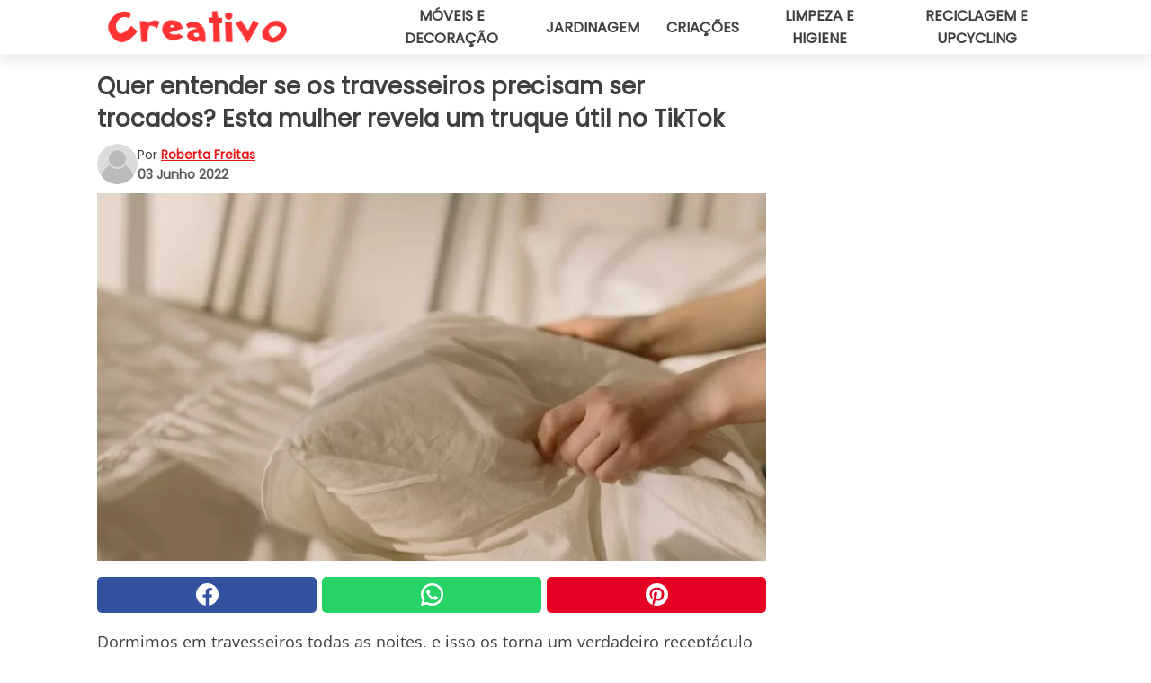

--- FILE ---
content_type: text/html; charset=utf-8
request_url: https://www.creativobrasil.com/read/39348/quer-entender-se-os-travesseiros-precisam-ser-trocados-esta-mulher-revela-um-truque-util-no-tiktok
body_size: 10668
content:
<!DOCTYPE html>
<html lang="pt">
<head>
<meta http-equiv="Content-Type" content="text/html; charset=utf-8" />
<meta name="viewport" content="width=device-width, initial-scale=1.0">
<meta name="title" content="Quer entender se os travesseiros precisam ser trocados? Esta mulher revela um truque útil no TikTok" />
<meta name="description" content="Dormimos em travesseiros todas as noites, e isso os torna um verdadeiro receptáculo de sujeira e bactérias. Na verdade, suor, gordura da pele, saliva e depois poeira e talvez resíduos de produtos para&#8230;" />
<meta property="og:description" content="Dormimos em travesseiros todas as noites, e isso os torna um verdadeiro receptáculo de sujeira e bactérias. Na verdade, suor, gordura da pele, saliva e depois poeira e talvez resíduos de produtos para&#8230;" />
<meta property="og:image" content="https://img.wtvideo.com/images/original/39348.jpg" />
<meta property="og:image:width" content="728" />
<meta property="og:image:height" content="400" />
<meta property="og:image:type" content="image/jpeg" />
<meta property="og:image:alt" content="Quer entender se os travesseiros precisam ser trocados? Esta mulher revela um truque útil no TikTok" />
<meta name="twitter:card" content="summary_large_image" />
<meta name="twitter:title" content="Quer entender se os travesseiros precisam ser trocados? Esta mulher revela um truque útil no TikTok" />
<meta name="twitter:description" content="Dormimos em travesseiros todas as noites, e isso os torna um verdadeiro receptáculo de sujeira e bactérias. Na verdade, suor, gordura da pele, saliva e depois poeira e talvez resíduos de produtos para&#8230;" />
<meta name="twitter:image" content="https://img.wtvideo.com/images/original/39348.jpg" />
<meta name="twitter:image:alt" content="Quer entender se os travesseiros precisam ser trocados? Esta mulher revela um truque útil no TikTok" />
<meta property="og:type" content="article" />
<meta property="og:title" content="Quer entender se os travesseiros precisam ser trocados? Esta mulher revela um truque útil no TikTok" />
<meta property="og:url" content="https://www.creativobrasil.com/read/39348/quer-entender-se-os-travesseiros-precisam-ser-trocados-esta-mulher-revela-um-truque-util-no-tiktok" />
<meta property="article:published_time" content="2022-06-03T12:00:00+00:00" />
<meta property="article:modified_time" content="2022-06-03T12:00:00+00:00" />
<meta property="article:publisher" content="https://www.facebook.com/Creativo-Brasil-102252645135144" />
<meta property="article:author" content="Roberta Freitas" />
<link rel="canonical" href="https://www.creativobrasil.com/read/39348/quer-entender-se-os-travesseiros-precisam-ser-trocados-esta-mulher-revela-um-truque-util-no-tiktok" />
<link rel="alternate" hreflang="pt" href="https://www.creativobrasil.com/read/39348/quer-entender-se-os-travesseiros-precisam-ser-trocados-esta-mulher-revela-um-truque-util-no-tiktok" />
<link rel="alternate" hreflang="it" href="https://www.creativo.media/read/39348/vuoi-capire-se-i-cuscini-sono-da-cambiare-questa-donna-svela-un-trucco-utile-su-tiktok" />
<link rel="alternate" hreflang="fr" href="https://www.creativofrance.fr/read/39348/vous-voulez-savoir-si-vous-devez-changer-les-oreillers--cette-femme-revele-une-astuce-utile-sur-tiktok" />
<link rel="alternate" hreflang="nl" href="https://www.creativonederland.nl/read/39348/wil-je-weten-of-je-kussens-aan-vervanging-toe-zijn-deze-vrouw-onthult-een-handige-truc-op-tiktok" />
<link rel="alternate" hreflang="de" href="https://www.creativodeutschland.de/read/39348/mochten-sie-wissen-ob-ihre-kopfkissen-ausgetauscht-werden-mussen-diese-frau-verrat-einen-nutzlichen-trick-auf-tiktok" />
<link rel="alternate" hreflang="sv" href="https://www.creativosverige.se/read/39348/vill-du-forsta-om-kuddarna-behover-bytas-ut-den-har-kvinnan-avslojar-ett-anvandbart-trick-pa-tiktok" />
<link rel="alternate" hreflang="en" href="https://www.creativomedia.co.uk/read/39348/do-you-want-to-determine-if-your-pillows-need-to-be-changed-this-woman-reveals-a-useful-tip-on-tiktok" />
<title>Quer entender se os travesseiros precisam ser trocados? Esta mulher revela um truque útil no TikTok - CreativoBrasil.com</title>
<meta name="theme-color" content="#e81717">
<link rel="preload" as="font" href="https://cdn1.wtvideo.com/fonts/Poppins-latin.ttf" crossorigin>
<link rel="preload" as="font" href="https://cdn1.wtvideo.com/fonts/OpenSans-latin.ttf" crossorigin>
<link rel="preload" href="https://cdn1.wtvideo.com/css/main_new.min.css?v=2.7.3" as="style">
<link rel="stylesheet" href="https://cdn1.wtvideo.com/css/main_new.min.css?v=2.7.3">
<link rel="image_src" href="https://img.wtvideo.com/images/logo_13-m.png" />
<link rel="alternate" type="application/rss+xml" title="CreativoBrasil RSS Feed" href="https://www.creativobrasil.com/feed/" />
<link rel="icon" href="https://img.wtvideo.com/images/favicon_crea.ico" />
<meta property="og:site_name" content="CreativoBrasil.com" />
<meta property="og:locale" content="pt" />
<meta name="robots" content="max-image-preview:large">
<link rel="preconnect" href="https://cmp.inmobi.com" crossorigin />
<script type="delay" async=true>
(function() {
var host = window.location.hostname;
var element = document.createElement('script');
var firstScript = document.getElementsByTagName('script')[0];
var url = 'https://cmp.inmobi.com'
.concat('/choice/', 'X6HC_NQYG1mgp', '/', host, '/choice.js?tag_version=V3');
var uspTries = 0;
var uspTriesLimit = 3;
element.async = true;
element.type = 'text/javascript';
element.src = url;
firstScript.parentNode.insertBefore(element, firstScript);
function makeStub() {
var TCF_LOCATOR_NAME = '__tcfapiLocator';
var queue = [];
var win = window;
var cmpFrame;
function addFrame() {
var doc = win.document;
var otherCMP = !!(win.frames[TCF_LOCATOR_NAME]);
if (!otherCMP) {
if (doc.body) {
var iframe = doc.createElement('iframe');
iframe.style.cssText = 'display:none';
iframe.name = TCF_LOCATOR_NAME;
doc.body.appendChild(iframe);
} else {
setTimeout(addFrame, 5);
}
}
return !otherCMP;
}
function tcfAPIHandler() {
var gdprApplies;
var args = arguments;
if (!args.length) {
return queue;
} else if (args[0] === 'setGdprApplies') {
if (
args.length > 3 &&
args[2] === 2 &&
typeof args[3] === 'boolean'
) {
gdprApplies = args[3];
if (typeof args[2] === 'function') {
args[2]('set', true);
}
}
} else if (args[0] === 'ping') {
var retr = {
gdprApplies: gdprApplies,
cmpLoaded: false,
cmpStatus: 'stub'
};
if (typeof args[2] === 'function') {
args[2](retr);
}
} else {
if(args[0] === 'init' && typeof args[3] === 'object') {
args[3] = Object.assign(args[3], { tag_version: 'V3' });
}
queue.push(args);
}
}
function postMessageEventHandler(event) {
var msgIsString = typeof event.data === 'string';
var json = {};
try {
if (msgIsString) {
json = JSON.parse(event.data);
} else {
json = event.data;
}
} catch (ignore) {}
var payload = json.__tcfapiCall;
if (payload) {
window.__tcfapi(
payload.command,
payload.version,
function(retValue, success) {
var returnMsg = {
__tcfapiReturn: {
returnValue: retValue,
success: success,
callId: payload.callId
}
};
if (msgIsString) {
returnMsg = JSON.stringify(returnMsg);
}
if (event && event.source && event.source.postMessage) {
event.source.postMessage(returnMsg, '*');
}
},
payload.parameter
);
}
}
while (win) {
try {
if (win.frames[TCF_LOCATOR_NAME]) {
cmpFrame = win;
break;
}
} catch (ignore) {}
if (win === window.top) {
break;
}
win = win.parent;
}
if (!cmpFrame) {
addFrame();
win.__tcfapi = tcfAPIHandler;
win.addEventListener('message', postMessageEventHandler, false);
}
};
makeStub();
var uspStubFunction = function() {
var arg = arguments;
if (typeof window.__uspapi !== uspStubFunction) {
setTimeout(function() {
if (typeof window.__uspapi !== 'undefined') {
window.__uspapi.apply(window.__uspapi, arg);
}
}, 500);
}
};
var checkIfUspIsReady = function() {
uspTries++;
if (window.__uspapi === uspStubFunction && uspTries < uspTriesLimit) {
console.warn('USP is not accessible');
} else {
clearInterval(uspInterval);
}
};
if (typeof window.__uspapi === 'undefined') {
window.__uspapi = uspStubFunction;
var uspInterval = setInterval(checkIfUspIsReady, 6000);
}
})();
</script>
<script async delay="https://www.googletagmanager.com/gtag/js?id=G-SJ2R7X6QW2"></script>
<script type="delay">
window.dataLayer = window.dataLayer || [];
function gtag(){dataLayer.push(arguments);}
gtag('js', new Date());
gtag('config', 'G-SJ2R7X6QW2');
gtag('event', 'Web page view', {
'event_category': 'Page View',
'event_label': window.location.pathname,
'event_value': 1
});
</script>
<script delay="https://cdn.onesignal.com/sdks/OneSignalSDK.js" defer></script>
<script type="delay">
window.OneSignal = window.OneSignal || [];
OneSignal.push(function() {
OneSignal.init({
appId: "4cde0160-6fac-452c-9470-deb6373d7b22",
});
});
</script>
<script data-ad-client="ca-pub-5929087980377376" async delay="https://pagead2.googlesyndication.com/pagead/js/adsbygoogle.js"></script>
<script type="application/ld+json">
{"@context":"https://schema.org","@type":"NewsArticle","inLanguage":"pt_BR","headline":"Quer entender se os travesseiros precisam ser trocados? Esta mulher revela um truque \u00fatil no TikTok","keywords":["Maquiagens","\u00dateis","Fa\u00e7a voc\u00ea mesmo"],"description":"Dormimos em travesseiros todas as noites, e isso os torna um verdadeiro recept\u00e1culo de sujeira e bact\u00e9rias. Na verdade, suor, gordura da pele, saliva e depois poeira e talvez res\u00edduos de produtos para a pele ou at\u00e9 maquiagem acabam no travesseiro. Mesmo mantendo-os da melhor forma poss\u00edvel, com todas as rotinas de limpeza que garantem a higiene dos travesseiros enquanto os usarmos, chega um momento em que a higiene manda substitu\u00ed-los por novos. Dependendo do tipo de uso e v\u00e1rios outros fatores, h\u00e1 quem recomende troc\u00e1-los a cada 2 anos (at\u00e9 menos) ou esperar at\u00e9 3 ou 5 anos. Ent\u00e3o, como entender quando chegou a hora de comprar um novo? Uma usu\u00e1ria do TikTok deu sua resposta em um pequeno v\u00eddeo, indicando um teste bem simples para tentar em casa.","articleBody":"No v&iacute;deo da @mama_mila_ a mulher prop&otilde;e um movimento muito simples e acima de tudo muito r&aacute;pido: Pegue o travesseiro e coloque-o na cama Dobre-o ao meio sobre si mesmo Pressione o travesseiro para mant&ecirc;-lo dobrado nessa posi&ccedil;&atilde;o por 30 segundos. O que deve acontecer? Se quando pararmos a press&atilde;o exercida com as m&atilde;os, a travesseiro salta e volta &agrave; sua posi&ccedil;&atilde;o original, ainda est&aacute; em boas condi&ccedil;&otilde;es. Se, por outro lado, demorar a perder sua posi&ccedil;&atilde;o impressa, geralmente significa que &eacute; hora de mud&aacute;-lo. O v&iacute;deo, cabe ressaltar, n&atilde;o especifica o tipo de travesseiro com o qual esse m&eacute;todo funciona, mas nos coment&aacute;rios @mama_mila_ esclarece: &quot;este teste funciona em almofadas sint&eacute;ticas, enquanto as almofadas de penas duram muito mais e perdem a consist&ecirc;ncia muito mais tarde (cerca de 5-10 anos)&rdquo;. Os travesseiros, no entanto, devem ser lavados regularmente: em m&eacute;dia &eacute; prefer&iacute;vel fazer isso de quatro em quatro meses, mas se sofrer de alguma doen&ccedil;a respirat&oacute;ria ou alergias particulares, at&eacute; mesmo de 2 em 2 meses. Al&eacute;m disso, se voc&ecirc; precisar desodorizar seu travesseiro de vez em quando, pode polvilhar um pouco de bicarbonato de s&oacute;dio e deixar agir por uma hora antes de aspirar ou escovar. Mesmo um spray &agrave; base de &aacute;gua, bicarbonato e algumas gotas de &oacute;leo essencial (lavanda, eucalipto, tea tree) ajuda a desodorizar e envolve-os em um perfume que induz ao sono. Se forem bem cuidados, duram mais, mas acima de tudo nos garantem um sono melhor!","url":"https://www.creativobrasil.com/read/39348/quer-entender-se-os-travesseiros-precisam-ser-trocados-esta-mulher-revela-um-truque-util-no-tiktok","datePublished":"2022-06-03T12:00:00+00:00","dateModified":"2022-06-03T12:00:00+00:00","mainEntityOfPage":{"@type":"WebPage","@id":"https://www.creativobrasil.com/read/39348/quer-entender-se-os-travesseiros-precisam-ser-trocados-esta-mulher-revela-um-truque-util-no-tiktok"},"image":{"@type":"ImageObject","url":"https://img.wtvideo.com/images/original/39348.jpg","name":"Quer entender se os travesseiros precisam ser trocados? Esta mulher revela um truque \u00fatil no TikTok","caption":"Quer entender se os travesseiros precisam ser trocados? Esta mulher revela um truque \u00fatil no TikTok","author":{"@type":"Person","name":"Roberta Freitas"},"width":"728","height":"400"},"author":{"@type":"Person","@id":"https://www.creativobrasil.com/author/roberta-freitas","name":"Roberta Freitas","url":"https://www.creativobrasil.com/author/roberta-freitas"},"publisher":{"@type":"NewsMediaOrganization ","name":"CreativoBrasil","url":"https://www.creativobrasil.com","logo":{"@type":"ImageObject","url":"https://img.wtvideo.com/images/logo_13-m.png"},"sameAs":["https://www.facebook.com/Creativo-Brasil-102252645135144","https://www.youtube.com/channel/UCGRmMnN9qEEIyxO4O0RBb-w?sub_confirmation=1"],"correctionsPolicy":"https://www.creativobrasil.com/correction-policy","verificationFactCheckingPolicy":"https://www.creativobrasil.com/fact-check-policy","publishingPrinciples":"https://www.creativobrasil.com/editorial","ownershipFundingInfo":"https://www.creativobrasil.com/ownership"}} </script>
<script type="application/ld+json">
[{"@context":"https://schema.org","@type":"BreadcrumbList","itemListElement":[{"@type":"ListItem","position":1,"name":"HOME","item":"https://www.creativobrasil.com"},{"@type":"ListItem","position":2,"name":"Maquiagens","item":"https://www.creativobrasil.com/categoria/maquiagens"},{"@type":"ListItem","position":3,"name":"Quer entender se os travesseiros precisam ser trocados? Esta mulher revela um truque \u00fatil no TikTok"}]},{"@context":"https://schema.org","@type":"BreadcrumbList","itemListElement":[{"@type":"ListItem","position":1,"name":"HOME","item":"https://www.creativobrasil.com"},{"@type":"ListItem","position":2,"name":"\u00dateis","item":"https://www.creativobrasil.com/categoria/asteis"},{"@type":"ListItem","position":3,"name":"Quer entender se os travesseiros precisam ser trocados? Esta mulher revela um truque \u00fatil no TikTok"}]},{"@context":"https://schema.org","@type":"BreadcrumbList","itemListElement":[{"@type":"ListItem","position":1,"name":"HOME","item":"https://www.creativobrasil.com"},{"@type":"ListItem","position":2,"name":"Fa\u00e7a voc\u00ea mesmo","item":"https://www.creativobrasil.com/categoria/faca-voce-mesmo"},{"@type":"ListItem","position":3,"name":"Quer entender se os travesseiros precisam ser trocados? Esta mulher revela um truque \u00fatil no TikTok"}]}] </script>
</head>
<body class="theme-crea">
<div id="scroll-progress-bar"></div>
<script>
function runScripts(){for(var e=document.querySelectorAll("script"),t=0;t<e.length;t++){var r=e[t];if("delay"==r.getAttribute("type"))try{var a=document.createElement("script");a.type="text/javascript",a.text=r.text,document.head.appendChild(a),r.parentNode&&r.parentNode.removeChild(r)}catch(n){console.error(n)}else if(r.hasAttribute("delay"))try{r.src=r.getAttribute("delay")}catch(i){console.error(i)}}for(var c=document.querySelectorAll("iframe[delay]"),t=0;t<c.length;t++)try{var o=c[t];o.src=o.getAttribute("delay")}catch(l){console.error(l)}}document.addEventListener("DOMContentLoaded",function(){if(window.setTimeout){var e=["click","keydown","scroll"],t=setTimeout(runScripts,3500);function r(){runScripts(),clearTimeout(t);for(var a=0;a<e.length;a++){var n=e[a];window.removeEventListener(n,r,{passive:!0})}}for(var a=0;a<e.length;a++){var n=e[a];window.addEventListener(n,r,{passive:!0})}}else runScripts()});
</script>
<script>
function displayMenu(){document.getElementById("menu-aside").classList.toggle("show"),document.getElementById("menu-aside-toggler").classList.toggle("show")}
</script>
<nav>
<div class="column-layout pad">
<div class="content">
<button id="menu-aside-toggler" class="" onclick="displayMenu()" aria-label="Toggle categories menu">
<svg data-toggle="close" tabindex="-1" width="20" height="17" viewBox="0 0 20 17" fill="none" xmlns="http://www.w3.org/2000/svg">
<svg width="20" height="17" viewBox="0 0 20 17" fill="none" xmlns="http://www.w3.org/2000/svg">
<path d="M18.4673 2.90325C19.1701 2.2395 19.1701 1.16156 18.4673 0.497813C17.7645 -0.165938 16.6231 -0.165938 15.9203 0.497813L10 6.09456L4.07403 0.503123C3.37123 -0.160628 2.22989 -0.160628 1.5271 0.503123C0.824301 1.16687 0.824301 2.24481 1.5271 2.90856L7.45307 8.5L1.53272 14.0967C0.829923 14.7605 0.829923 15.8384 1.53272 16.5022C2.23551 17.1659 3.37685 17.1659 4.07965 16.5022L10 10.9054L15.926 16.4969C16.6288 17.1606 17.7701 17.1606 18.4729 16.4969C19.1757 15.8331 19.1757 14.7552 18.4729 14.0914L12.5469 8.5L18.4673 2.90325Z" fill="#3F3F3F"/>
</svg>
</svg>
<svg data-toggle="open" width="20" height="17" viewBox="0 0 20 17" fill="none" xmlns="http://www.w3.org/2000/svg">
<rect width="20" height="3" fill="#3F3F3F"/>
<rect y="7" width="20" height="3" fill="#3F3F3F"/>
<rect y="14" width="20" height="3" fill="#3F3F3F"/>
</svg>
</button>
<div id="menu-aside" class="categories-mobile">
<ul>
<li class="">
<a href="/section/moveis-e-decoracao">Móveis E Decoração</a>
</li>
<li class="">
<a href="/section/jardinagem">Jardinagem</a>
</li>
<li class="">
<a href="/section/criacoes">Criações</a>
</li>
<li class="">
<a href="/section/limpeza-e-higiene">Limpeza E Higiene</a>
</li>
<li class="">
<a href="/section/reciclagem-e-upcycling">Reciclagem E Upcycling</a>
</li>
</ul>
</div>
<a class="logo-img" href="/">
<img width="200" height="36" src="https://img.wtvideo.com/images/logo_13-m.png" alt="logo">
</a>
<ul class="categories">
<li class="cat">
<a href="/section/moveis-e-decoracao">Móveis e decoração</a>
</li>
<li class="cat">
<a href="/section/jardinagem">Jardinagem</a>
</li>
<li class="cat">
<a href="/section/criacoes">Criações</a>
</li>
<li class="cat">
<a href="/section/limpeza-e-higiene">Limpeza e higiene</a>
</li>
<li class="cat">
<a href="/section/reciclagem-e-upcycling">Reciclagem e upcycling</a>
</li>
</ul>
</div>
</div>
</nav>
<main>
<div class="column-layout">
<div class="content">
<div class="left-column">
<div id="articles-wrapper">
<article data-idx="-1">
<h1 class="main-title">Quer entender se os travesseiros precisam ser trocados? Esta mulher revela um truque útil no TikTok</h1>
<div class="info">
<svg class="author-img" width="75" height="75" viewBox="0 0 24 24" fill="none" xmlns="http://www.w3.org/2000/svg">
<path d="M24 12C24 18.6274 18.6274 24 12 24C5.37258 24 0 18.6274 0 12C0 5.37258 5.37258 0 12 0C18.6274 0 24 5.37258 24 12Z" fill="#DBDBDB"></path>
<path d="M2.51635 19.3535C3.41348 14.9369 7.31851 11.6128 11.9999 11.6128C16.6814 11.6128 20.5865 14.9369 21.4835 19.3536C19.2882 22.1808 15.8565 24 12 24C8.14339 24 4.71169 22.1807 2.51635 19.3535Z" fill="#BABABA"></path>
<path d="M18 9C18 12.3137 15.3137 15 12 15C8.68627 15 5.99998 12.3137 5.99998 9C5.99998 5.68629 8.68627 3 12 3C15.3137 3 18 5.68629 18 9Z" fill="#DBDBDB"></path>
<path d="M17.0323 8.90311C17.0323 11.6823 14.7792 13.9354 12 13.9354C9.22077 13.9354 6.96775 11.6823 6.96775 8.90311C6.96775 6.12387 9.22077 3.87085 12 3.87085C14.7792 3.87085 17.0323 6.12387 17.0323 8.90311Z" fill="#BABABA"></path>
</svg>
<div class="author">
<span class="from">por</span>&#160;<a class="author-name" href="/author/roberta-freitas">Roberta Freitas</a>
<div style="display: flex; flex-wrap: wrap; flex-direction: column;">
<p class="date">03 Junho 2022</p>
</div>
</div>
</div>
<div class="img-wrapper">
<img src="https://img.wtvideo.com/images/original/39348.jpg" alt="Quer entender se os travesseiros precisam ser trocados? Esta mulher revela um truque útil no TikTok" width="728" height="400">
</div>
<div>
<div class="social-share-container top">
<a 
class="social-share facebook"
href="https://www.facebook.com/sharer/sharer.php?u=https://www.creativobrasil.com/read/39348/quer-entender-se-os-travesseiros-precisam-ser-trocados-esta-mulher-revela-um-truque-util-no-tiktok"
target="_blank"
rel="noopener"
>
<svg viewBox="0 0 24 24" fill="none" xmlns="http://www.w3.org/2000/svg"><title>Share us on Facebook</title><g clip-path="url(#clip0_276_3019)"><path d="M12 0C5.373 0 0 5.373 0 12C0 18.016 4.432 22.984 10.206 23.852V15.18H7.237V12.026H10.206V9.927C10.206 6.452 11.899 4.927 14.787 4.927C16.17 4.927 16.902 5.03 17.248 5.076V7.829H15.278C14.052 7.829 13.624 8.992 13.624 10.302V12.026H17.217L16.73 15.18H13.624V23.877C19.481 23.083 24 18.075 24 12C24 5.373 18.627 0 12 0Z" fill="white"/></g><defs><clipPath id="clip0_276_3019"><rect width="24" height="24" fill="white"/></clipPath></defs></svg>
<span>Compartilhe no Facebook</span>
</a>
<a
class="social-share whatsapp"
href="https://api.whatsapp.com/send?text=https://www.creativobrasil.com/read/39348/quer-entender-se-os-travesseiros-precisam-ser-trocados-esta-mulher-revela-um-truque-util-no-tiktok"
target="_blank"
rel="noopener"
>
<svg viewBox="0 0 20 20" fill="none" xmlns="http://www.w3.org/2000/svg"><title>Share us on WhatsApp</title><path d="M10.0117 0C4.50572 0 0.0234844 4.47837 0.0214844 9.98438C0.0204844 11.7444 0.481469 13.4626 1.35547 14.9766L0 20L5.23242 18.7637C6.69142 19.5597 8.33386 19.9775 10.0059 19.9785H10.0098C15.5148 19.9785 19.995 15.4991 19.998 9.99414C20 7.32514 18.9622 4.81573 17.0762 2.92773C15.1902 1.04073 12.6837 0.001 10.0117 0ZM10.0098 2C12.1458 2.001 14.1531 2.8338 15.6621 4.3418C17.1711 5.8518 18 7.85819 17.998 9.99219C17.996 14.3962 14.4138 17.9785 10.0078 17.9785C8.67481 17.9775 7.35441 17.6428 6.19141 17.0078L5.51758 16.6406L4.77344 16.8164L2.80469 17.2812L3.28516 15.4961L3.50195 14.6953L3.08789 13.9766C2.38989 12.7686 2.02048 11.3874 2.02148 9.98438C2.02348 5.58238 5.60677 2 10.0098 2ZM6.47656 5.375C6.30956 5.375 6.03955 5.4375 5.81055 5.6875C5.58155 5.9365 4.93555 6.53958 4.93555 7.76758C4.93555 8.99558 5.83008 10.1826 5.95508 10.3496C6.07908 10.5156 7.68175 13.1152 10.2188 14.1152C12.3268 14.9462 12.7549 14.7822 13.2129 14.7402C13.6709 14.6992 14.6904 14.1377 14.8984 13.5547C15.1064 12.9717 15.1069 12.4702 15.0449 12.3672C14.9829 12.2632 14.8164 12.2012 14.5664 12.0762C14.3174 11.9512 13.0903 11.3486 12.8613 11.2656C12.6323 11.1826 12.4648 11.1406 12.2988 11.3906C12.1328 11.6406 11.6558 12.2012 11.5098 12.3672C11.3638 12.5342 11.2188 12.5566 10.9688 12.4316C10.7188 12.3056 9.91494 12.0414 8.96094 11.1914C8.21894 10.5304 7.71827 9.71484 7.57227 9.46484C7.42727 9.21584 7.55859 9.07908 7.68359 8.95508C7.79559 8.84308 7.93164 8.66358 8.05664 8.51758C8.18064 8.37158 8.22364 8.26756 8.30664 8.10156C8.38964 7.93556 8.34716 7.78906 8.28516 7.66406C8.22316 7.53906 7.73763 6.3065 7.51562 5.8125C7.32862 5.3975 7.13113 5.38786 6.95312 5.38086C6.80813 5.37486 6.64256 5.375 6.47656 5.375Z" fill="white"/></svg>
</a>
<a
class="social-share pinterest"
href="https://pinterest.com/pin/create/button/?url=https://www.creativobrasil.com/read/39348/quer-entender-se-os-travesseiros-precisam-ser-trocados-esta-mulher-revela-um-truque-util-no-tiktok"
target="_blank"
rel="noopener"
>
<svg viewBox="0 0 24 24" fill="none" xmlns="http://www.w3.org/2000/svg"><title>Share us on Pinterest</title><path d="M12 0C5.373 0 0 5.373 0 12C0 17.084 3.163 21.426 7.627 23.174C7.522 22.225 7.427 20.768 7.669 19.732C7.887 18.796 9.076 13.767 9.076 13.767C9.076 13.767 8.717 13.048 8.717 11.986C8.717 10.317 9.684 9.072 10.888 9.072C11.912 9.072 12.406 9.841 12.406 10.762C12.406 11.792 11.751 13.331 11.412 14.757C11.129 15.952 12.011 16.926 13.189 16.926C15.322 16.926 16.961 14.677 16.961 11.431C16.961 8.558 14.897 6.549 11.949 6.549C8.535 6.549 6.531 9.11 6.531 11.757C6.531 12.788 6.928 13.894 7.424 14.496C7.522 14.615 7.536 14.719 7.507 14.84C7.416 15.219 7.214 16.034 7.174 16.201C7.122 16.421 7 16.467 6.773 16.361C5.274 15.663 4.337 13.472 4.337 11.712C4.337 7.927 7.087 4.45 12.266 4.45C16.429 4.45 19.664 7.416 19.664 11.381C19.664 15.517 17.056 18.845 13.437 18.845C12.221 18.845 11.078 18.213 10.687 17.467C10.687 17.467 10.085 19.758 9.939 20.32C9.668 21.362 8.937 22.669 8.447 23.466C9.57 23.812 10.763 24 12 24C18.627 24 24 18.627 24 12C24 5.373 18.627 0 12 0Z" fill="white"/></svg>
</a>
</div>
</div>
<p><p>Dormimos em travesseiros todas as noites, e isso os torna um verdadeiro receptáculo de sujeira e bactérias. Na verdade, suor, gordura da pele, saliva e depois poeira e talvez resíduos de produtos para a pele ou até maquiagem acabam no travesseiro. Mesmo mantendo-os da melhor forma possível, com todas as rotinas de limpeza que garantem a higiene dos travesseiros enquanto os usarmos, chega um momento em que a higiene manda substituí-los por novos.</p>
<p>Dependendo do tipo de uso e vários outros fatores, há quem recomende trocá-los a cada 2 anos (até menos) ou esperar até 3 ou 5 anos. Então, como entender quando chegou a hora de comprar um novo? Uma usuária do TikTok deu sua resposta em um pequeno vídeo, indicando um teste bem simples para tentar em casa.</p></p> 
<div class="img-wrapper">
<img loading="lazy" src="https://img.wtvideo.com/images/article/list/39348_1.jpg" alt="Video tutorial via @mama_mila_/TikTok" width="1024" height="1024" />
</div>
<p class="img-credit">
<small>
<span><a href="https://www.tiktok.com/@mama_mila_/video/6966844592549334273" target="_blank" rel="nofollow noopener">Video tutorial via @mama_mila_/TikTok</a></span>
</small>
</p>
<p><p>No v&iacute;deo da @mama_mila_ a mulher prop&otilde;e um movimento muito simples e acima de tudo muito r&aacute;pido:</p>
<ul>
<li>Pegue o travesseiro e coloque-o na cama</li>
<li>Dobre-o ao meio sobre si mesmo</li>
<li>Pressione o travesseiro para mant&ecirc;-lo dobrado nessa posi&ccedil;&atilde;o por 30 segundos.</li>
</ul>
<p>O que deve acontecer?</p>
<ul>
<li>Se quando pararmos a press&atilde;o exercida com as m&atilde;os, a travesseiro salta e volta &agrave; sua posi&ccedil;&atilde;o original, ainda est&aacute; em boas condi&ccedil;&otilde;es.</li>
<li>Se, por outro lado, demorar a perder sua posi&ccedil;&atilde;o impressa, geralmente significa que &eacute; hora de mud&aacute;-lo.</li>
</ul>
<p>O v&iacute;deo, cabe ressaltar, n&atilde;o especifica o tipo de travesseiro com o qual esse m&eacute;todo funciona, mas nos coment&aacute;rios @mama_mila_ esclarece:<em> "este teste funciona em almofadas sint&eacute;ticas, enquanto as almofadas de penas duram muito mais e perdem a consist&ecirc;ncia muito mais tarde (cerca de 5-10 anos)&rdquo;.</em></p>
<p>Os travesseiros, no entanto, devem ser lavados regularmente: em m&eacute;dia &eacute; prefer&iacute;vel fazer isso de quatro em quatro meses, mas se sofrer de alguma doen&ccedil;a respirat&oacute;ria ou alergias particulares, at&eacute; mesmo de 2 em 2 meses. Al&eacute;m disso, se voc&ecirc; precisar desodorizar seu travesseiro de vez em quando, pode polvilhar um pouco de bicarbonato de s&oacute;dio e deixar agir por uma hora antes de aspirar ou escovar. Mesmo um spray &agrave; base de &aacute;gua, bicarbonato e algumas gotas de &oacute;leo essencial (lavanda, eucalipto, tea tree) ajuda a desodorizar e envolve-os em um perfume que induz ao sono.</p>
<p>Se forem bem cuidados, duram mais, mas acima de tudo nos garantem um sono melhor!</p></p> 
<div class="tag-labels">
<a class="tag-label" href="/categoria/maquiagens"># Maquiagens</a>
<a class="tag-label" href="/categoria/asteis"># Úteis</a>
<a class="tag-label" href="/categoria/faca-voce-mesmo"># Faça você mesmo</a>
</div>
<div>
<div class="social-share-container bottom">
<a 
class="social-share facebook"
href="https://www.facebook.com/sharer/sharer.php?u=https://www.creativobrasil.com/read/39348/quer-entender-se-os-travesseiros-precisam-ser-trocados-esta-mulher-revela-um-truque-util-no-tiktok"
target="_blank"
rel="noopener"
>
<svg viewBox="0 0 24 24" fill="none" xmlns="http://www.w3.org/2000/svg"><title>Share us on Facebook</title><g clip-path="url(#clip0_276_3019)"><path d="M12 0C5.373 0 0 5.373 0 12C0 18.016 4.432 22.984 10.206 23.852V15.18H7.237V12.026H10.206V9.927C10.206 6.452 11.899 4.927 14.787 4.927C16.17 4.927 16.902 5.03 17.248 5.076V7.829H15.278C14.052 7.829 13.624 8.992 13.624 10.302V12.026H17.217L16.73 15.18H13.624V23.877C19.481 23.083 24 18.075 24 12C24 5.373 18.627 0 12 0Z" fill="white"/></g><defs><clipPath id="clip0_276_3019"><rect width="24" height="24" fill="white"/></clipPath></defs></svg>
<span>Compartilhe no Facebook</span>
</a>
<a
class="social-share whatsapp"
href="https://api.whatsapp.com/send?text=https://www.creativobrasil.com/read/39348/quer-entender-se-os-travesseiros-precisam-ser-trocados-esta-mulher-revela-um-truque-util-no-tiktok"
target="_blank"
rel="noopener"
>
<svg viewBox="0 0 20 20" fill="none" xmlns="http://www.w3.org/2000/svg"><title>Share us on WhatsApp</title><path d="M10.0117 0C4.50572 0 0.0234844 4.47837 0.0214844 9.98438C0.0204844 11.7444 0.481469 13.4626 1.35547 14.9766L0 20L5.23242 18.7637C6.69142 19.5597 8.33386 19.9775 10.0059 19.9785H10.0098C15.5148 19.9785 19.995 15.4991 19.998 9.99414C20 7.32514 18.9622 4.81573 17.0762 2.92773C15.1902 1.04073 12.6837 0.001 10.0117 0ZM10.0098 2C12.1458 2.001 14.1531 2.8338 15.6621 4.3418C17.1711 5.8518 18 7.85819 17.998 9.99219C17.996 14.3962 14.4138 17.9785 10.0078 17.9785C8.67481 17.9775 7.35441 17.6428 6.19141 17.0078L5.51758 16.6406L4.77344 16.8164L2.80469 17.2812L3.28516 15.4961L3.50195 14.6953L3.08789 13.9766C2.38989 12.7686 2.02048 11.3874 2.02148 9.98438C2.02348 5.58238 5.60677 2 10.0098 2ZM6.47656 5.375C6.30956 5.375 6.03955 5.4375 5.81055 5.6875C5.58155 5.9365 4.93555 6.53958 4.93555 7.76758C4.93555 8.99558 5.83008 10.1826 5.95508 10.3496C6.07908 10.5156 7.68175 13.1152 10.2188 14.1152C12.3268 14.9462 12.7549 14.7822 13.2129 14.7402C13.6709 14.6992 14.6904 14.1377 14.8984 13.5547C15.1064 12.9717 15.1069 12.4702 15.0449 12.3672C14.9829 12.2632 14.8164 12.2012 14.5664 12.0762C14.3174 11.9512 13.0903 11.3486 12.8613 11.2656C12.6323 11.1826 12.4648 11.1406 12.2988 11.3906C12.1328 11.6406 11.6558 12.2012 11.5098 12.3672C11.3638 12.5342 11.2188 12.5566 10.9688 12.4316C10.7188 12.3056 9.91494 12.0414 8.96094 11.1914C8.21894 10.5304 7.71827 9.71484 7.57227 9.46484C7.42727 9.21584 7.55859 9.07908 7.68359 8.95508C7.79559 8.84308 7.93164 8.66358 8.05664 8.51758C8.18064 8.37158 8.22364 8.26756 8.30664 8.10156C8.38964 7.93556 8.34716 7.78906 8.28516 7.66406C8.22316 7.53906 7.73763 6.3065 7.51562 5.8125C7.32862 5.3975 7.13113 5.38786 6.95312 5.38086C6.80813 5.37486 6.64256 5.375 6.47656 5.375Z" fill="white"/></svg>
</a>
<a
class="social-share pinterest"
href="https://pinterest.com/pin/create/button/?url=https://www.creativobrasil.com/read/39348/quer-entender-se-os-travesseiros-precisam-ser-trocados-esta-mulher-revela-um-truque-util-no-tiktok"
target="_blank"
rel="noopener"
>
<svg viewBox="0 0 24 24" fill="none" xmlns="http://www.w3.org/2000/svg"><title>Share us on Pinterest</title><path d="M12 0C5.373 0 0 5.373 0 12C0 17.084 3.163 21.426 7.627 23.174C7.522 22.225 7.427 20.768 7.669 19.732C7.887 18.796 9.076 13.767 9.076 13.767C9.076 13.767 8.717 13.048 8.717 11.986C8.717 10.317 9.684 9.072 10.888 9.072C11.912 9.072 12.406 9.841 12.406 10.762C12.406 11.792 11.751 13.331 11.412 14.757C11.129 15.952 12.011 16.926 13.189 16.926C15.322 16.926 16.961 14.677 16.961 11.431C16.961 8.558 14.897 6.549 11.949 6.549C8.535 6.549 6.531 9.11 6.531 11.757C6.531 12.788 6.928 13.894 7.424 14.496C7.522 14.615 7.536 14.719 7.507 14.84C7.416 15.219 7.214 16.034 7.174 16.201C7.122 16.421 7 16.467 6.773 16.361C5.274 15.663 4.337 13.472 4.337 11.712C4.337 7.927 7.087 4.45 12.266 4.45C16.429 4.45 19.664 7.416 19.664 11.381C19.664 15.517 17.056 18.845 13.437 18.845C12.221 18.845 11.078 18.213 10.687 17.467C10.687 17.467 10.085 19.758 9.939 20.32C9.668 21.362 8.937 22.669 8.447 23.466C9.57 23.812 10.763 24 12 24C18.627 24 24 18.627 24 12C24 5.373 18.627 0 12 0Z" fill="white"/></svg>
</a>
</div>
</div>
</article>
<div class="scroll-loading" data-active="false">
<svg class="player-loading" style="animation: rotation 0.6s infinite linear;" viewBox="0 0 88 88" fill="none" xmlns="http://www.w3.org/2000/svg">
<path fill-rule="evenodd" clip-rule="evenodd" d="M50 87.5943C48.0382 87.8618 46.0352 88 44 88C19.6995 88 0 68.3005 0 44C0 19.6995 19.6995 0 44 0C68.3005 0 88 19.6995 88 44C88 46.0352 87.8618 48.0382 87.5943 50H82.2579C82.5621 48.0446 82.72 46.0407 82.72 44C82.72 22.6155 65.3845 5.28 44 5.28C22.6155 5.28 5.28 22.6155 5.28 44C5.28 65.3845 22.6155 82.72 44 82.72C46.0407 82.72 48.0446 82.5621 50 82.2579V87.5943Z" fill="white" />
</svg>
</div>
<div class="read-next-separator pad pad-m" data-visible="false">
<span class="sep-line"></span>
<span class="sep-label">Continuar lendo</span>
<span class="sep-line"></span>
</div>
</div>
<section>
<div class="pad pad-m">
<a href="https://www.creativobrasil.com/read/39331/garrafoes-de-vidro-para-decorar-a-casa:-11-ideias-encantadoras-para-inspirar-voce">
<div class="read-next">
<div>
<p class="label"><small>Continuar lendo...</small></p>
<h2 class="title">Garrafões de vidro para decorar a casa: 11 ideias encantadoras para inspirar você</h2>
</div>
<div>
<svg width="45" height="45" viewBox="0 0 25 45" fill="none" xmlns="http://www.w3.org/2000/svg">
<line x1="1.13728" y1="1.29289" x2="22.7556" y2="22.9112" stroke-width="2"/>
<line x1="1.40111" y1="43.6404" x2="22.7226" y2="22.2933" stroke-width="2"/>
</svg>
</div>
</div>
</a>
</div>
</section>
<section class="">
<div class="pad pad-m">
<div class="h2-mimic">Pode te interessar também</div>
<div class="cards-container d-cols-2">
<div class="card">
<a href="https://www.creativobrasil.com/read/44390/10-truques-diy-para-economizar-dinheiro-e-melhorar-sua-vida">
<div class="og-image-wrapper">
<img loading="lazy" src="https://img.wtvideo.com/images/original/44390.jpg" alt="10 truques DIY para economizar dinheiro e melhorar sua vida" width="728" height="400">
</div>
<h3 class="title">10 truques DIY para economizar dinheiro e melhorar sua vida</h3>
</a>
</div>
<div class="card">
<a href="https://www.creativobrasil.com/read/44235/organizacao-da-casa:-7-ideias-com-custo-zero-para-melhorar-o-seu-dia-a-dia">
<div class="og-image-wrapper">
<img loading="lazy" src="https://img.wtvideo.com/images/original/44235.jpg" alt="Organização da casa: 7 ideias com custo zero para melhorar o seu dia a dia" width="728" height="400">
</div>
<h3 class="title">Organização da casa: 7 ideias com custo zero para melhorar o seu dia a dia</h3>
</a>
</div>
<div class="card">
<a href="https://www.creativobrasil.com/read/44103/7-truques-caseiros-que-vao-facilitar-sua-vida">
<div class="og-image-wrapper">
<img loading="lazy" src="https://img.wtvideo.com/images/original/44103.jpg" alt="7 truques caseiros que vão facilitar sua vida" width="728" height="400">
</div>
<h3 class="title">7 truques caseiros que vão facilitar sua vida</h3>
</a>
</div>
<div class="card">
<a href="https://www.creativobrasil.com/read/43930/15-maneiras-de-preservar-melhor-nossos-objetos-do-cotidiano">
<div class="og-image-wrapper">
<img loading="lazy" src="https://img.wtvideo.com/images/original/43930.jpg" alt="15 maneiras de preservar melhor nossos objetos do cotidiano" width="728" height="400">
</div>
<h3 class="title">15 maneiras de preservar melhor nossos objetos do cotidiano</h3>
</a>
</div>
<div class="card">
<a href="https://www.creativobrasil.com/read/43883/valorize-estes-8-truques-faceis-e-confortaveis-​​para-suas-roupas">
<div class="og-image-wrapper">
<img loading="lazy" src="https://img.wtvideo.com/images/original/43883.jpg" alt="Valorize estes 8 truques fáceis e confortáveis ​​para suas roupas" width="728" height="400">
</div>
<h3 class="title">Valorize estes 8 truques fáceis e confortáveis ​​para suas roupas</h3>
</a>
</div>
<div class="card">
<a href="https://www.creativobrasil.com/read/43856/truques-domesticos:-5-dicas-preciosas-que-vao-facilitar-a-sua-vida-em-casa">
<div class="og-image-wrapper">
<img loading="lazy" src="https://img.wtvideo.com/images/original/43856.jpg" alt="Truques domésticos: 5 dicas preciosas que vão facilitar a sua vida em casa" width="728" height="400">
</div>
<h3 class="title">Truques domésticos: 5 dicas preciosas que vão facilitar a sua vida em casa</h3>
</a>
</div>
</div>
</div>
</section>
</div>
<aside class="right-column">
<div class="sticky-ad">
<div style="min-height: 500px;">
</div>
</div>
</aside>
</div>
</div>
</main>
<div id="sticky-social" class="hidden">
<div class="social-share-container fixed">
<a 
class="social-share facebook"
href="https://www.facebook.com/sharer/sharer.php?u=https://www.creativobrasil.com/read/39348/quer-entender-se-os-travesseiros-precisam-ser-trocados-esta-mulher-revela-um-truque-util-no-tiktok"
target="_blank"
rel="noopener"
>
<svg viewBox="0 0 24 24" fill="none" xmlns="http://www.w3.org/2000/svg"><title>Share us on Facebook</title><g clip-path="url(#clip0_276_3019)"><path d="M12 0C5.373 0 0 5.373 0 12C0 18.016 4.432 22.984 10.206 23.852V15.18H7.237V12.026H10.206V9.927C10.206 6.452 11.899 4.927 14.787 4.927C16.17 4.927 16.902 5.03 17.248 5.076V7.829H15.278C14.052 7.829 13.624 8.992 13.624 10.302V12.026H17.217L16.73 15.18H13.624V23.877C19.481 23.083 24 18.075 24 12C24 5.373 18.627 0 12 0Z" fill="white"/></g><defs><clipPath id="clip0_276_3019"><rect width="24" height="24" fill="white"/></clipPath></defs></svg>
<span>Compartilhe no Facebook</span>
</a>
</div>
</div>
<footer>
<div class="column-layout pad">
<div class="responsive-items">
<div class="slogan-social">
<div class="slogan"><em>Todos os conselhos do mundo do faça você mesmo</em></div>
<div class="social-icons">
<a class="social-icon" href="https://www.facebook.com/Creativo-Brasil-102252645135144" target="_blank" rel="noopener noreferrer">
<svg width="50" height="50" viewBox="0 0 24 24" fill="none" xmlns="http://www.w3.org/2000/svg"><title>Find us on Facebook</title><g clip-path="url(#clip0_276_3019)"><path d="M12 0C5.373 0 0 5.373 0 12C0 18.016 4.432 22.984 10.206 23.852V15.18H7.237V12.026H10.206V9.927C10.206 6.452 11.899 4.927 14.787 4.927C16.17 4.927 16.902 5.03 17.248 5.076V7.829H15.278C14.052 7.829 13.624 8.992 13.624 10.302V12.026H17.217L16.73 15.18H13.624V23.877C19.481 23.083 24 18.075 24 12C24 5.373 18.627 0 12 0Z" fill="white"/></g><defs><clipPath id="clip0_276_3019"><rect width="24" height="24" fill="white"/></clipPath></defs></svg>
</a>
<a class="social-icon" href="https://www.youtube.com/channel/UCGRmMnN9qEEIyxO4O0RBb-w?sub_confirmation=1" target="_blank" rel="noopener noreferrer">
<svg width="50" height="50" viewBox="0 0 24 18" fill="none" xmlns="http://www.w3.org/2000/svg"><title>Find us on YouTube</title><g clip-path="url(#clip0_717_3053)"><path d="M22.8537 3C22.6364 1.80043 21.6009 0.926847 20.3991 0.654119C18.6009 0.272727 15.2727 0 11.6719 0C8.07315 0 4.69176 0.272727 2.89134 0.654119C1.69176 0.926847 0.654119 1.74503 0.43679 3C0.21733 4.36364 0 6.27273 0 8.72727C0 11.1818 0.21733 13.0909 0.490057 14.4545C0.709517 15.6541 1.74503 16.5277 2.9446 16.8004C4.85369 17.1818 8.12642 17.4545 11.7273 17.4545C15.3281 17.4545 18.6009 17.1818 20.5099 16.8004C21.7095 16.5277 22.745 15.7095 22.9645 14.4545C23.1818 13.0909 23.4545 11.1264 23.5099 8.72727C23.3991 6.27273 23.1264 4.36364 22.8537 3ZM8.72727 12.5455V4.90909L15.3814 8.72727L8.72727 12.5455Z" fill="white"/></g><defs><clipPath id="clip0_717_3053"><rect width="24" height="17.4545" fill="white"/></clipPath></defs></svg>
</a>
</div>
</div>
<hr class="separator">
<div class="links-container">
<ul class="links">
<li class="links-title"><strong>CONTATOS</strong></li>
<li><a href="/about-us">Quem somos</a></li>
<li><a href="/cont">Contatos</a></li>
<li><a href="https://www.psycode.it" target="_blank">psycode.it</a></li>
</ul>
</div>
<div class="links-container">
<ul class="links">
<li class="links-title"><strong>EDITORIAL</strong></li>
<li><a href="/fact-check-policy">Política de verificação de fatos</a></li>
<li><a href="/correction-policy">Política de Correções</a></li>
<li><a href="/editorial">Valores editoriais</a></li>
<li><a href="/ownership">Propriedade</a></li>
<li><a href="/comments">Comentários nas redes sociais</a></li>
</ul>
</div>
<div class="links-container">
<ul class="links">
<li class="links-title"><strong>LEGAL</strong></li>
<li><a href="/privacypolicy">Privacy / Policy</a></li>
<li>
<a class="change-consent" onclick="window.__tcfapi('displayConsentUi', 2, function() {} );" role="button" tabindex="0">Cookie preferences</a>
</li>
</ul>
</div>
</div>
<hr class="separator">
<div><span class="copywrite">© 2025 CreativoBrasil.com</span></div>
</div>
</footer>
<div class="bottom-gap"></div>
<script>
var stickySocial=document.getElementById("sticky-social"),scrollOffset=150,hiddenClass="hidden";function checkScroll(){window.scrollY>scrollOffset?stickySocial.classList.remove(hiddenClass):stickySocial.classList.add(hiddenClass)}void 0!==window.scrollY?(checkScroll(),document.addEventListener("scroll",function(){checkScroll()})):stickySocial.className="";
</script>
</body>
</html>